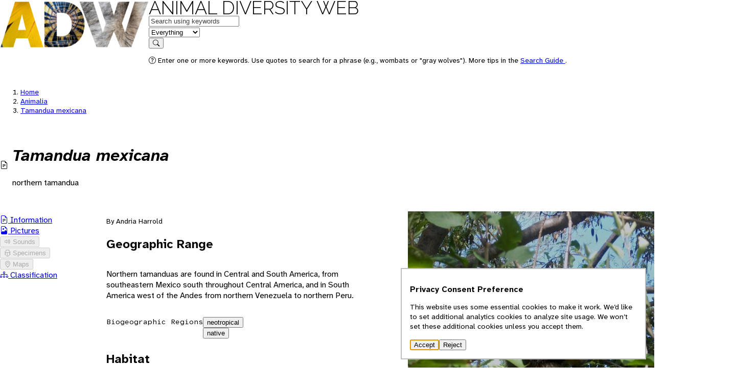

--- FILE ---
content_type: text/html; charset=UTF-8
request_url: https://animaldiversity.org/accounts/Tamandua_mexicana/
body_size: 11229
content:
<!DOCTYPE html>
<html lang="en">
 <head>
  <meta charset="utf-8"/>
  <meta content="width=device-width, initial-scale=1.0" name="viewport"/>
  <title>
   Tamandua mexicana (northern tamandua) | INFORMATION | Animal Diversity Web
  </title>
  <!-- <link rel="icon" href="data:image/svg+xml,<svg xmlns=%22http://www.w3.org/2000/svg%22 viewBox=%220 0 100 100%22><text y=%22.9em%22 font-size=%2290%22>🎯</text></svg>"> -->
  <link href="https://https://animaldiversity.org" rel="preconnect"/>
  <link href="/favicon.ico" rel="shortcut icon"/>
  <!-- the props -->
  <link href="/static/open-props.min.css" rel="stylesheet">
   <link href="/static/normalize.min.css" rel="stylesheet"/>
   <link href="/static/buttons.min.css" rel="stylesheet"/>
   <link href="/static/bootstrap-icons.css" rel="stylesheet"/>
   <link href="/static/style.css" rel="stylesheet"/>
  </link>
 </head>
 <body data-feature="INFORMATION" data-referrer="default">
  <header>
   <div class="viewport-container">
    <div class="header-container">
     <a aria-hidden="true" class="invisible" href="/" tabindex="-1">
      <img alt="" height="96.0" src="/static/logo/sm/Raleway-Black.png" style="" width="291.0"/>
     </a>
     <nav>
      <div class="logo">
       <a class="home raleway-regular" href="/">
        Animal Diversity Web
       </a>
      </div>
      <form action="/search/" method="GET">
       <div>
        <div class="shadow" data-field="q">
         <label class="visually-hidden" for="q">
          Keywords
         </label>
         <input autocomplete="on" id="q" name="q" placeholder="Search using keywords" type="text" value=""/>
        </div>
        <div class="shadow border-left" data-field="feature">
         <label class="visually-hidden" for="feature">
          in feature
         </label>
         <select autocomplete="on" id="feature" name="feature">
          <option selected="" value="EVERYTHING">
           Everything
          </option>
          <option value="INFORMATION">
           Information
          </option>
          <option value="PICTURES">
           Pictures
          </option>
          <option value="SPECIMENS">
           Specimens
          </option>
          <option value="SOUNDS">
           Sounds
          </option>
          <option value="MAPS">
           Maps
          </option>
          <option value="TOPICS">
           Topics
          </option>
          <option value="CLASSIFICATION">
           Classification
          </option>
         </select>
        </div>
        <div data-field="submit">
         <button type="submit">
          <i class="bi bi-search">
          </i>
          <span class="visually-hidden">
           Search
          </span>
         </button>
        </div>
       </div>
       <div>
        <p class="help">
         <i class="bi bi-question-circle">
         </i>
         Enter one or more keywords. Use quotes to search for a phrase (e.g., wombats or "gray wolves"). More tips in the
         <a href="/search_guide/">
          Search Guide
         </a>
         .
        </p>
       </div>
      </form>
     </nav>
    </div>
   </div>
  </header>
  <main>
   <div class="viewport-container">
    <div class="heading stack">
     <nav class="breadcrumbs">
      <ol>
       <li>
        <a href="/">
         Home
        </a>
       </li>
       <li>
        <a href="/accounts/Animalia/">
         Animalia
        </a>
       </li>
       <li class="active">
        <a href="/accounts/Tamandua_mexicana/">
         Tamandua mexicana
        </a>
       </li>
      </ol>
     </nav>
     <div class="context" data-referrer="search" hidden="">
      <nav class="breadcrumbs">
       <ol>
        <li>
         <a href="/">
          Home
         </a>
        </li>
        <li>
         <a href="/search/">
          Search
         </a>
        </li>
        <li class="active">
         <a href="/accounts/Tamandua_mexicana/">
          Tamandua mexicana
         </a>
        </li>
       </ol>
      </nav>
      <nav class="context-navigation">
       <a class="btn" data-action="go-previous" hidden="" href="">
        <i class="bi bi-arrow-left">
        </i>
        <span class="visually-hidden">
        </span>
       </a>
       <button data-action="no-previous" disabled="" hidden="">
        <i class="bi bi-arrow-left">
        </i>
       </button>
       <a class="btn" data-action="go-next" hidden="" href="">
        <span class="visually-hidden">
        </span>
        <i class="bi bi-arrow-right">
        </i>
       </a>
       <button data-action="no-next" disabled="" hidden="">
        <i class="bi bi-arrow-right">
        </i>
       </button>
      </nav>
     </div>
     <hgroup class="badged">
      <i class="bi bi-file-earmark-text">
      </i>
      <div>
       <h1 class="rank--Species">
        Tamandua mexicana
       </h1>
       <p class="vernacular-name">
        northern tamandua
       </p>
      </div>
     </hgroup>
    </div>
    <div class="grid-layout" xmlns:my="urn:my">
     <aside class="page-aside" data-viewport="l">
      <nav aria-label="Account features" class="features">
       <ul>
        <li class="active" data-count="1">
         <a href="/accounts/Tamandua_mexicana/">
          <i class="bi bi-file-earmark-text">
          </i>
          Information
         </a>
        </li>
        <li data-count="3">
         <a href="/accounts/Tamandua_mexicana/pictures/">
          <i class="bi bi-file-earmark-image">
          </i>
          Pictures
         </a>
        </li>
        <li data-count="0">
         <button disabled="">
          <i class="bi bi-volume-up">
          </i>
          Sounds
         </button>
        </li>
        <li data-count="0">
         <button disabled="">
          <i class="bi bi-bug">
          </i>
          Specimens
         </button>
        </li>
        <li data-count="0">
         <button disabled="">
          <i class="bi bi-geo-alt">
          </i>
          Maps
         </button>
        </li>
        <li data-count="True">
         <a href="/accounts/Tamandua_mexicana/classification/">
          <i class="bi bi-diagram-3">
          </i>
          Classification
         </a>
        </li>
       </ul>
      </nav>
     </aside>
     <details class="feature-menu" data-viewport="sm">
      <summary>
       Features
      </summary>
      <nav aria-label="Account features" class="features">
       <ul>
        <li class="active" data-count="1">
         <a href="/accounts/Tamandua_mexicana/">
          <i class="bi bi-file-earmark-text">
          </i>
          Information
         </a>
        </li>
        <li data-count="3">
         <a href="/accounts/Tamandua_mexicana/pictures/">
          <i class="bi bi-file-earmark-image">
          </i>
          Pictures
         </a>
        </li>
        <li data-count="0">
         <button disabled="">
          <i class="bi bi-volume-up">
          </i>
          Sounds
         </button>
        </li>
        <li data-count="0">
         <button disabled="">
          <i class="bi bi-bug">
          </i>
          Specimens
         </button>
        </li>
        <li data-count="0">
         <button disabled="">
          <i class="bi bi-geo-alt">
          </i>
          Maps
         </button>
        </li>
        <li data-count="True">
         <a href="/accounts/Tamandua_mexicana/classification/">
          <i class="bi bi-diagram-3">
          </i>
          Classification
         </a>
        </li>
       </ul>
      </nav>
     </details>
     <article class="stack xx-two-column" data-class-scientific-name="Mammalia">
      <aside class="stack aside">
       <figure>
        <a data-action="store-referrer" href="/collections/contributors/thomas_odonnell/tamandua1/">
         <img aria-labelledby="caption" height="480" src="/collections/contributors/thomas_odonnell/tamandua1/medium.jpg" width="640"/>
        </a>
        <figcaption id="caption">
        </figcaption>
       </figure>
       <h2>
        Scientific Classification
       </h2>
       <table>
        <thead>
         <tr>
          <th>
           Rank
          </th>
          <th>
           Scientific Name
          </th>
         </tr>
        </thead>
        <tbody>
         <tr>
          <td>
           <span class="rank-label">
            Kingdom
           </span>
          </td>
          <td>
           <a class="taxon-link rank--Kingdom" href="/accounts/Animalia/">
            Animalia
           </a>
           <span class="vernacular-name" style="display: block;">
            animals
           </span>
          </td>
         </tr>
         <tr>
          <td>
           <span class="rank-label">
            Phylum
           </span>
          </td>
          <td>
           <a class="taxon-link rank--Phylum" href="/accounts/Chordata/">
            Chordata
           </a>
           <span class="vernacular-name" style="display: block;">
            chordates
           </span>
          </td>
         </tr>
         <tr>
          <td>
           <span class="rank-label">
            Subphylum
           </span>
          </td>
          <td>
           <a class="taxon-link rank--Subphylum" href="/accounts/Vertebrata/">
            Vertebrata
           </a>
           <span class="vernacular-name" style="display: block;">
            vertebrates
           </span>
          </td>
         </tr>
         <tr>
          <td>
           <span class="rank-label">
            Class
           </span>
          </td>
          <td>
           <a class="taxon-link rank--Class" href="/accounts/Mammalia/">
            Mammalia
           </a>
           <span class="vernacular-name" style="display: block;">
            mammals
           </span>
          </td>
         </tr>
         <tr>
          <td>
           <span class="rank-label">
            Order
           </span>
          </td>
          <td>
           <a class="taxon-link rank--Order" href="/accounts/Pilosa/">
            Pilosa
           </a>
           <span class="vernacular-name" style="display: block;">
            sloths and anteaters
           </span>
          </td>
         </tr>
         <tr>
          <td>
           <span class="rank-label">
            Family
           </span>
          </td>
          <td>
           <a class="taxon-link rank--Family" href="/accounts/Myrmecophagidae/">
            Myrmecophagidae
           </a>
           <span class="vernacular-name" style="display: block;">
            anteaters
           </span>
          </td>
         </tr>
         <tr>
          <td>
           <span class="rank-label">
            Genus
           </span>
          </td>
          <td>
           <a class="taxon-link rank--Genus" href="/accounts/Tamandua/">
            Tamandua
           </a>
           <span class="vernacular-name" style="display: block;">
            tamanduas
           </span>
          </td>
         </tr>
         <tr>
          <td>
           <span class="rank-label">
            Species
           </span>
          </td>
          <td>
           <span class="taxon-link rank--Species" href="/accounts/Tamandua_mexicana/">
            Tamandua mexicana
           </span>
           <span class="vernacular-name" style="display: block;">
            northern tamandua
           </span>
          </td>
         </tr>
        </tbody>
       </table>
      </aside>
      <div class="byline">
       By Andria Harrold
      </div>
      <section>
       <h2 id="geographic_range">
        Geographic Range
       </h2>
       <p audience="advanced intermediate">
        Northern tamanduas are found in Central and South America, from southeastern Mexico
            south throughout Central America, and in South America west of the Andes from northern
            Venezuela to northern Peru.
        <refs>
         <ref href="7d1af811af5eaf92744b3b40176006cd">
         </ref>
         <ref href="27d9742f37f5537a541bc51e0be5a9db">
         </ref>
        </refs>
       </p>
       <ul class="keywords wide">
        <li class="keywords-header">
         Biogeographic Regions
        </li>
        <li>
         <a class="gloss-link popover-replace" href="/glossary/p/#_20020915000403">
          neotropical
         </a>
         <button class="gloss-link" popovertarget="_20020915000403">
          neotropical
         </button>
         <ul>
          <li>
           <a class="gloss-link popover-replace" href="/glossary/m/#_20020904145365">
            native
           </a>
           <button class="gloss-link" popovertarget="_20020904145365">
            native
           </button>
          </li>
         </ul>
        </li>
       </ul>
      </section>
      <section>
       <h2 id="habitat">
        Habitat
       </h2>
       <p audience="advanced intermediate">
        Northern tamanduas live in many different habitats from mature and secondary rainforests
            and plantations to gallery forests and arid savannas.  
            Tamanduas forage both on the ground and in the canopy of the forest.  They are most
            common beside streams and trees with abundant vines and epiphytes, perhaps because
            these trees are more likely to house ant and termite nests.  When they are not active,
            they rest in hollow trees, burrows of other animals, or natural shelters.  In the
            Republic of Panama, northern tamanduas are often spotted swimming between islands.
        <refs>
         <ref href="7d1af811af5eaf92744b3b40176006cd">
         </ref>
         <ref href="44268445679e20ae75b9f02da2b1b883">
         </ref>
         <ref href="27d9742f37f5537a541bc51e0be5a9db">
         </ref>
         <ref href="dfd6c787c898b7119ec0f637f8472320">
         </ref>
        </refs>
       </p>
       <ul class="keywords wide">
        <li class="keywords-header">
         Habitat Regions
        </li>
        <li>
         <a class="gloss-link popover-replace" href="/glossary/i/#_20020904145598">
          tropical
         </a>
         <button class="gloss-link" popovertarget="_20020904145598">
          tropical
         </button>
        </li>
        <li>
         <a class="gloss-link popover-replace" href="/glossary/s/#_20020904145794">
          terrestrial
         </a>
         <button class="gloss-link" popovertarget="_20020904145794">
          terrestrial
         </button>
        </li>
       </ul>
       <ul class="keywords wide">
        <li class="keywords-header">
         Terrestrial Biomes
        </li>
        <li>
         <a class="gloss-link popover-replace" href="/glossary/f/#_20020904145599::20020904145583::20020904145682">
          savanna or grassland
         </a>
         <button class="gloss-link" popovertarget="_20020904145599::20020904145583::20020904145682">
          savanna or grassland
         </button>
        </li>
        <li>
         <a class="gloss-link popover-replace" href="/glossary/s/#_20020904145828">
          forest
         </a>
         <button class="gloss-link" popovertarget="_20020904145828">
          forest
         </button>
        </li>
        <li>
         <a class="gloss-link popover-replace" href="/glossary/h/#_20020904145487">
          rainforest
         </a>
         <button class="gloss-link" popovertarget="_20020904145487">
          rainforest
         </button>
        </li>
        <li>
         <a class="gloss-link popover-replace" href="/glossary/m/#_20020904145677">
          scrub forest
         </a>
         <button class="gloss-link" popovertarget="_20020904145677">
          scrub forest
         </button>
        </li>
       </ul>
       <ul class="keywords wide">
        <li class="keywords-header">
         Other Habitat Features
        </li>
        <li>
         <a class="gloss-link popover-replace" href="/glossary/d/#_20020904145842">
          riparian
         </a>
         <button class="gloss-link" popovertarget="_20020904145842">
          riparian
         </button>
        </li>
       </ul>
      </section>
      <section>
       <h2 id="physical_description">
        Physical Description
       </h2>
       <p audience="advanced intermediate">
        <a class="taxon-link rank--Species" href="/accounts/Tamandua_mexicana/">
         Tamandua mexicana
        </a>
        is much smaller than giant anteaters (
        <a class="taxon-link rank--Species" href="/accounts/Myrmecophaga_tridactyla/">
         Myrmecophaga tridactyla
        </a>
        ).  Head and body length ranges from 470 to 770 mm and tail length from 402 to 672
            mm.  Northern tamanduas are fawn to brownish colored and have a distinct, black "V"
            going down their backs.  One of their names, vested anteaters, is derived from this
            "V" as it makes the anteater appear to be wearing a vest.  Northern tamanduas always
            have this vivid, black "vest" on their trunk that continues from the shoulders to
            the rump. Southern tamanduas, northern tamandua's closest relative, only has this
            "V" in some specimens from the southeastern portion of their range, the part of their
            range which is farthest from the range of northern tamanduas.  Sometimes the two species
            can only be distinguished by characters of the skull.
        <refs>
         <ref href="7d1af811af5eaf92744b3b40176006cd">
         </ref>
         <ref href="27d9742f37f5537a541bc51e0be5a9db">
         </ref>
        </refs>
       </p>
       <p audience="advanced intermediate">
        Pelage of
        <a class="taxon-link rank--" href="/accounts/Tamandua_mexicana/">
         T. mexicana
        </a>
        is short, coarse, dense, and very bristly.   The mouth opening is only about the
            diameter of a pencil, but the tongue can extend 40 cm. The tail is naked and prehensile,
            with irregular, black markings.  On each hand there are four clawed digits.  These
            claws range from 4 to 10 cm in length and are used for defense and slashing open termite
            and ant nests.  The claw on the third digit is the longest, and the claw on the first
            digit is the smallest.  The feet each have five clawed digits.  The ears are large
            and protruding, but the eyes are very small.
        <refs>
         <ref href="7d1af811af5eaf92744b3b40176006cd">
         </ref>
         <ref href="44268445679e20ae75b9f02da2b1b883">
         </ref>
         <ref href="27d9742f37f5537a541bc51e0be5a9db">
         </ref>
        </refs>
       </p>
       <ul class="keywords wide">
        <li class="keywords-header">
         Other Physical Features
        </li>
        <li>
         <a class="gloss-link popover-replace" href="/glossary/s/#_20020916130951">
          endothermic
         </a>
         <button class="gloss-link" popovertarget="_20020916130951">
          endothermic
         </button>
        </li>
        <li>
         <span>
          homoiothermic
         </span>
        </li>
        <li>
         <a class="gloss-link popover-replace" href="/glossary/e/#_20020904145642">
          bilateral symmetry
         </a>
         <button class="gloss-link" popovertarget="_20020904145642">
          bilateral symmetry
         </button>
        </li>
       </ul>
       <ul class="keywords wide">
        <li class="keywords-header">
         Sexual Dimorphism
        </li>
        <li>
         <span>
          sexes alike
         </span>
        </li>
       </ul>
       <aside class="data wide">
        <dl class="data-list">
         <div>
          <dt data-wtf="true">
           Range mass
          </dt>
          <dd>
           2 to 7 kg
          </dd>
          <dd class="english">
           4.41 to 15.42 lb
          </dd>
         </div>
         <div>
          <dt data-wtf="true">
           Average basal metabolic rate
          </dt>
          <dd>
           5.124 W
           <br/>
           <a class="external-link" href="http://genomics.senescence.info/species/entry.php?species=Tamandua_mexicana">
            AnAge
           </a>
          </dd>
         </div>
        </dl>
       </aside>
      </section>
      <section>
       <h2 id="reproduction">
        Reproduction
       </h2>
       <p audience="advanced intermediate">
        Little is known of reproduction in northern tamanduas. They mate in the fall and give
            birth to a single young in the spring. Births of twins have also been recorded.  Females
            are polyestrous, with a gestation period of either 130 to 150 days or 160 to 190 days.
            Mothers carry their young on their back or flanks. They will set their young on a
            tree branch when feeding. Young stay with their mother for about a year before dispersing.
        <refs>
         <ref href="7d1af811af5eaf92744b3b40176006cd">
         </ref>
         <ref href="44268445679e20ae75b9f02da2b1b883">
         </ref>
         <ref href="27d9742f37f5537a541bc51e0be5a9db">
         </ref>
        </refs>
       </p>
       <ul class="keywords wide">
        <li class="keywords-header">
         Key Reproductive Features
        </li>
        <li>
         <a class="gloss-link popover-replace" href="/glossary/s/#_20020904145554">
          iteroparous
         </a>
         <button class="gloss-link" popovertarget="_20020904145554">
          iteroparous
         </button>
        </li>
        <li>
         <a class="gloss-link popover-replace" href="/glossary/a/#_20020904145584">
          seasonal breeding
         </a>
         <button class="gloss-link" popovertarget="_20020904145584">
          seasonal breeding
         </button>
        </li>
        <li>
         <span>
          gonochoric/gonochoristic/dioecious (sexes separate)
         </span>
        </li>
        <li>
         <a class="gloss-link popover-replace" href="/glossary/a/#_20020904145786">
          sexual
         </a>
         <button class="gloss-link" popovertarget="_20020904145786">
          sexual
         </button>
        </li>
        <li>
         <a class="gloss-link popover-replace" href="/glossary/c/#_20020904145695">
          viviparous
         </a>
         <button class="gloss-link" popovertarget="_20020904145695">
          viviparous
         </button>
        </li>
       </ul>
       <aside class="data wide">
        <dl class="data-list">
         <div>
          <dt>
           Breeding interval
          </dt>
          <dd>
           Northern tamanduas breed once yearly.
          </dd>
         </div>
         <div>
          <dt>
           Breeding season
          </dt>
          <dd>
           Northern tamanduas breed in the fall.
          </dd>
         </div>
         <div>
          <dt data-wtf="true">
           Range number of offspring
          </dt>
          <dd>
           1 to 1
          </dd>
         </div>
         <div>
          <dt data-wtf="true">
           Range gestation period
          </dt>
          <dd>
           130 to 190 days
          </dd>
         </div>
         <div>
          <dt data-wtf="true">
           Average age at sexual or reproductive maturity (female)
          </dt>
          <dd>
           1 years
          </dd>
         </div>
         <div>
          <dt data-wtf="true">
           Average age at sexual or reproductive maturity (male)
          </dt>
          <dd>
           1 years
          </dd>
         </div>
        </dl>
       </aside>
       <p audience="advanced intermediate">
        Tamandua females carry, protect, and nurse their young until they are weaned. Young
            tamanduas also remain with their mother until they have reached about one year old.
        <refs>
         <ref href="44268445679e20ae75b9f02da2b1b883">
         </ref>
         <ref href="27d9742f37f5537a541bc51e0be5a9db">
         </ref>
        </refs>
       </p>
       <ul class="keywords wide">
        <li class="keywords-header">
         Parental Investment
        </li>
        <li>
         <a class="gloss-link popover-replace" href="/glossary/c/#_20020904145328">
          altricial
         </a>
         <button class="gloss-link" popovertarget="_20020904145328">
          altricial
         </button>
        </li>
        <li>
         <span>
          pre-fertilization
         </span>
         <ul>
          <li>
           <span>
            provisioning
           </span>
          </li>
          <li>
           <span>
            protecting
           </span>
           <ul>
            <li>
             <span>
              female
             </span>
            </li>
           </ul>
          </li>
         </ul>
        </li>
        <li>
         <span>
          pre-hatching/birth
         </span>
         <ul>
          <li>
           <span>
            provisioning
           </span>
           <ul>
            <li>
             <span>
              female
             </span>
            </li>
           </ul>
          </li>
          <li>
           <span>
            protecting
           </span>
           <ul>
            <li>
             <span>
              female
             </span>
            </li>
           </ul>
          </li>
         </ul>
        </li>
        <li>
         <span>
          pre-weaning/fledging
         </span>
         <ul>
          <li>
           <span>
            provisioning
           </span>
           <ul>
            <li>
             <span>
              female
             </span>
            </li>
           </ul>
          </li>
          <li>
           <span>
            protecting
           </span>
           <ul>
            <li>
             <span>
              female
             </span>
            </li>
           </ul>
          </li>
         </ul>
        </li>
        <li>
         <span>
          pre-independence
         </span>
         <ul>
          <li>
           <span>
            protecting
           </span>
           <ul>
            <li>
             <span>
              female
             </span>
            </li>
           </ul>
          </li>
         </ul>
        </li>
       </ul>
      </section>
      <section>
       <h2 id="lifespan_longevity">
        Lifespan/Longevity
       </h2>
       <aside class="data wide">
        <dl class="data-list">
         <div>
          <dt data-wtf="true">
           Average lifespan
           <br/>
           <span>
            Status: captivity
           </span>
          </dt>
          <dd>
           9.5 years
           <br/>
           <a class="external-link" href="http://www.demogr.mpg.de//cgi-bin/longevityrecords/reference.plx?data=1519">
            Max Planck Institute for Demographic Research
           </a>
          </dd>
         </div>
        </dl>
       </aside>
      </section>
      <section>
       <h2 id="behavior">
        Behavior
       </h2>
       <p audience="advanced intermediate">
        Northern tamanduas are mainly arboreal. They spend more than half their time in trees,
            many of which are hollow. However, they move, feed, and rest on the ground as well.
            They cannot gallop on the ground, like giant anteaters, but can move on the ground
            with a stiff-legged, clumsy gait. They walk on the outside of their hands to avoid
            sticking their large claws into their palms.
       </p>
       <p audience="advanced intermediate">
        They are solitary animals that communicate by hissing sounds and a very potent odor
            produced from the anal gland. As a result, they are sometimes referred to as "stinker
            of the forest."
       </p>
       <p audience="advanced intermediate">
        They may be nocturnal or diurnal and are active for about eight hours at a time.
        <refs>
         <ref href="7d1af811af5eaf92744b3b40176006cd">
         </ref>
         <ref href="44268445679e20ae75b9f02da2b1b883">
         </ref>
         <ref href="27d9742f37f5537a541bc51e0be5a9db">
         </ref>
        </refs>
       </p>
       <ul class="keywords wide">
        <li class="keywords-header">
         Key Behaviors
        </li>
        <li>
         <a class="gloss-link popover-replace" href="/glossary/p/#_20020904145634">
          arboreal
         </a>
         <button class="gloss-link" popovertarget="_20020904145634">
          arboreal
         </button>
        </li>
        <li>
         <a class="gloss-link popover-replace" href="/glossary/m/#_20020904145414">
          diurnal
         </a>
         <button class="gloss-link" popovertarget="_20020904145414">
          diurnal
         </button>
        </li>
        <li>
         <a class="gloss-link popover-replace" href="/glossary/t/#_20020904145503">
          nocturnal
         </a>
         <button class="gloss-link" popovertarget="_20020904145503">
          nocturnal
         </button>
        </li>
        <li>
         <a class="gloss-link popover-replace" href="/glossary/c/#_20020904145472">
          motile
         </a>
         <button class="gloss-link" popovertarget="_20020904145472">
          motile
         </button>
        </li>
        <li>
         <a class="gloss-link popover-replace" href="/glossary/a/#_20020904145585">
          sedentary
         </a>
         <button class="gloss-link" popovertarget="_20020904145585">
          sedentary
         </button>
        </li>
        <li>
         <a class="gloss-link popover-replace" href="/glossary/a/#_20020904145381">
          solitary
         </a>
         <button class="gloss-link" popovertarget="_20020904145381">
          solitary
         </button>
        </li>
       </ul>
      </section>
      <section>
       <h2 id="communication">
        Communication and Perception
       </h2>
       <p audience="advanced intermediate">
        Northern tamanduas use their sense of smell extensively to find food. Like most mammals,
            they probably also use chemical cues in communication.
       </p>
       <ul class="keywords wide">
        <li class="keywords-header">
         Communication Channels
        </li>
        <li>
         <a class="gloss-link popover-replace" href="/glossary/p/#_20020904145606">
          chemical
         </a>
         <button class="gloss-link" popovertarget="_20020904145606">
          chemical
         </button>
        </li>
       </ul>
       <ul class="keywords wide">
        <li class="keywords-header">
         Perception Channels
        </li>
        <li>
         <a class="gloss-link popover-replace" href="/glossary/i/#_20020904145694">
          visual
         </a>
         <button class="gloss-link" popovertarget="_20020904145694">
          visual
         </button>
        </li>
        <li>
         <a class="gloss-link popover-replace" href="/glossary/a/#_20020904145500">
          tactile
         </a>
         <button class="gloss-link" popovertarget="_20020904145500">
          tactile
         </button>
        </li>
        <li>
         <a class="gloss-link popover-replace" href="/glossary/e/#_20020904145822">
          acoustic
         </a>
         <button class="gloss-link" popovertarget="_20020904145822">
          acoustic
         </button>
        </li>
        <li>
         <a class="gloss-link popover-replace" href="/glossary/p/#_20020904145606">
          chemical
         </a>
         <button class="gloss-link" popovertarget="_20020904145606">
          chemical
         </button>
        </li>
       </ul>
      </section>
      <section>
       <h2 id="food_habits">
        Food Habits
       </h2>
       <p audience="advanced intermediate">
        Northern tamanduas are specialized to eat termites and ants. Since they are mostly
            arboreal, northern tamanduas eat mostly ants and termites that nest in the trees.
            They detect their prey by scent. They have developed an aversion to leaf-eating ants,
            army ants, and other ants that produce chemical defenses. They also can tell the difference
            between different castes in the termite society. They will not eat soldiers of certain
            noxious termites, but will search out the defenseless workers of the same species
            and eat them. Northern tamanduas have also been seen eating bees and their honey.
            In captivity they will eat fruit and meats.
       </p>
       <p audience="advanced intermediate">
        <a class="taxon-link rank--Species" href="/accounts/Tamandua_mexicana/">
         Tamandua mexicana
        </a>
        individuals on Barro Colorado Island were estimated to eat more than 9,000 ants per
            day.
       </p>
       <p audience="advanced intermediate">
        Since they lack teeth, their stomach is portioned to include a muscular gizzard, much
            like that of some birds.  Their tongue is coated with a sticky saliva and backward
            facing projections that ensnare the ants and termites.
       </p>
       <p audience="advanced intermediate">
        When they eat, they noisily rip and tear insect nests and rotten wood apart. At night,
            sounds of tearing wood will often lead to a northern tamandua.
        <refs>
         <ref href="7d1af811af5eaf92744b3b40176006cd">
         </ref>
         <ref href="44268445679e20ae75b9f02da2b1b883">
         </ref>
         <ref href="27d9742f37f5537a541bc51e0be5a9db">
         </ref>
         <ref href="dfd6c787c898b7119ec0f637f8472320">
         </ref>
        </refs>
       </p>
       <ul class="keywords wide">
        <li class="keywords-header">
         Primary Diet
        </li>
        <li>
         <a class="gloss-link popover-replace" href="/glossary/a/#_20020904145419">
          carnivore
         </a>
         <button class="gloss-link" popovertarget="_20020904145419">
          carnivore
         </button>
         <ul>
          <li>
           <a class="gloss-link popover-replace" href="/glossary/c/#_20020904145711">
            insectivore
           </a>
           <button class="gloss-link" popovertarget="_20020904145711">
            insectivore
           </button>
          </li>
         </ul>
        </li>
       </ul>
       <ul class="keywords wide">
        <li class="keywords-header">
         Animal Foods
        </li>
        <li>
         <span>
          insects
         </span>
        </li>
       </ul>
      </section>
      <section>
       <h2 id="predation">
        Predation
       </h2>
       <p audience="advanced intermediate">
        If northern tamanduas are in a tree and are attacked by a predator, they protect themselves
            by getting into a tripod position that is formed by the back legs and tail. They stretch
            their arms out and thrash their formidable claws at the enemy. If they are attacked
            while they are on the ground, they protect their back by leaning against a tree or
            rock and grab their enemy with their strong arms. Either way, their protection is
            their strong forearms and the shearing power of their claws. Northern tamanduas may
            be preyed on by jaguars, large snakes, and eagles.
        <refs>
         <ref href="44268445679e20ae75b9f02da2b1b883">
         </ref>
         <ref href="27d9742f37f5537a541bc51e0be5a9db">
         </ref>
        </refs>
       </p>
       <aside class="data wide">
        <dl class="data-list">
         <div>
          <dt>
           Known Predators
          </dt>
          <dd>
           jaguars (
           <a class="taxon-link rank--Species" href="/accounts/Panthera_onca/">
            Panthera onca
           </a>
           )
          </dd>
          <dd>
           large snakes (
           <a class="taxon-link rank--" href="/accounts/Serpentes/">
            Serpentes
           </a>
           )
          </dd>
          <dd>
           harpy eagles (
           <a class="taxon-link rank--Species" href="/accounts/Harpia_harpyja/">
            Harpia harpyja
           </a>
           )
          </dd>
         </div>
        </dl>
       </aside>
      </section>
      <section>
       <h2 id="economic_importance_positive">
        Economic Importance for Humans: Positive
       </h2>
       <p audience="advanced intermediate">
        Northern tamanduas control populations of ants and termites which may potentially
            damage crops and orchards.
        <refs>
         <ref href="27d9742f37f5537a541bc51e0be5a9db">
         </ref>
        </refs>
       </p>
       <ul class="keywords wide">
        <li class="keywords-header">
         Positive Impacts
        </li>
        <li>
         <span>
          controls pest population
         </span>
        </li>
       </ul>
      </section>
      <section>
       <h2 id="economic_importance_negative">
        Economic Importance for Humans: Negative
       </h2>
       <p audience="advanced intermediate">
        No known negative affects of northern tamanduas on humans.
       </p>
      </section>
      <section>
       <h2 id="conservation_status">
        Conservation Status
       </h2>
       <p audience="advanced intermediate">
        Northern tamandua populations are not currently considered at risk. However, populations
            throughout most of their range may be impacted by habitat destruction.
        <refs>
         <ref href="7d1af811af5eaf92744b3b40176006cd">
         </ref>
         <ref href="27d9742f37f5537a541bc51e0be5a9db">
         </ref>
        </refs>
       </p>
       <aside class="data wide">
        <dl class="data-list">
         <div>
          <dt>
           <a class="external-link" href="http://www.iucnredlist.org/">
            IUCN Red List
           </a>
          </dt>
          <dd>
           <span>
            Least Concern
           </span>
           <br/>
           <small>
            <a class="external-link" href="http://www.iucnredlist.org/apps/redlist/details/21349">
             More information
            </a>
           </small>
          </dd>
         </div>
         <div>
          <dt>
           <a class="external-link" href="http://www.iucnredlist.org/">
            IUCN Red List
           </a>
          </dt>
          <dd>
           <span>
            Least Concern
           </span>
           <br/>
           <small>
            <a class="external-link" href="http://www.iucnredlist.org/apps/redlist/details/21349">
             More information
            </a>
           </small>
          </dd>
         </div>
         <div>
          <dt>
           <a class="external-link" href="http://www.fws.gov/endangered/">
            US Federal List
           </a>
          </dt>
          <dd>
           <span>
            No special status
           </span>
          </dd>
         </div>
         <div>
          <dt>
           <a class="external-link" href="http://www.cites.org/eng/app/appendices.php">
            CITES
           </a>
          </dt>
          <dd>
           <span>
            No special status
           </span>
          </dd>
         </div>
        </dl>
       </aside>
      </section>
      <section>
       <h2 id="additional-links">
        Additional Links
       </h2>
       <p>
        <a href="https://eol.org/search/?q=Tamandua mexicana&amp;search=Go">
         Encyclopedia of Life
        </a>
       </p>
      </section>
      <section>
       <h2 id="contributors">
        Contributors
       </h2>
       <p>
        Tanya Dewey (editor), Animal Diversity Web.
       </p>
       <p>
        Andria Harrold (author), Bethel College.
       </p>
      </section>
      <div class="glossary-bank" data-hidden="hidden">
       <div id="_20020915000403" popover="auto">
        <dl class="gloss-item">
         <dt>
          Neotropical
          <button data-action="close" popovertarget="_20020915000403" popovertargetaction="hide">
           <span class="visually-hidden">
            Close
           </span>
           <i aria-hidden="true" class="bi bi-x">
           </i>
          </button>
         </dt>
         <dd>
          <p>
           living in the southern part of the New World.  In other words, Central and South America.
          </p>
          <p align="center">
           <img alt="World Map" src="/static/images/worldmap.2001.jpg"/>
          </p>
         </dd>
        </dl>
       </div>
       <div id="_20020904145365" popover="auto">
        <dl class="gloss-item">
         <dt>
          native range
          <button data-action="close" popovertarget="_20020904145365" popovertargetaction="hide">
           <span class="visually-hidden">
            Close
           </span>
           <i aria-hidden="true" class="bi bi-x">
           </i>
          </button>
         </dt>
         <dd>
          <p>
           the area in which the animal is naturally found, the region in which it is endemic.
          </p>
         </dd>
        </dl>
       </div>
       <div id="_20020904145598" popover="auto">
        <dl class="gloss-item">
         <dt>
          tropical
          <button data-action="close" popovertarget="_20020904145598" popovertargetaction="hide">
           <span class="visually-hidden">
            Close
           </span>
           <i aria-hidden="true" class="bi bi-x">
           </i>
          </button>
         </dt>
         <dd>
          <p>
           the region of the earth that surrounds the equator, from 23.5 degrees north to 23.5
                     degrees south.
          </p>
         </dd>
        </dl>
       </div>
       <div id="_20020904145794" popover="auto">
        <dl class="gloss-item">
         <dt>
          terrestrial
          <button data-action="close" popovertarget="_20020904145794" popovertargetaction="hide">
           <span class="visually-hidden">
            Close
           </span>
           <i aria-hidden="true" class="bi bi-x">
           </i>
          </button>
         </dt>
         <dd>
          <p>
           Living on the ground.
          </p>
         </dd>
        </dl>
       </div>
       <div id="_20020904145599::20020904145583::20020904145682" popover="auto">
        <dl class="gloss-item">
         <dt>
          tropical savanna and grassland
          <button data-action="close" popovertarget="_20020904145599::20020904145583::20020904145682" popovertargetaction="hide">
           <span class="visually-hidden">
            Close
           </span>
           <i aria-hidden="true" class="bi bi-x">
           </i>
          </button>
         </dt>
         <dd>
          <p>
           A terrestrial biome. Savannas are grasslands with scattered individual trees that
                     do not form a closed canopy. Extensive savannas are found in parts of subtropical
                     and tropical Africa and South America, and in Australia.
          </p>
         </dd>
        </dl>
        <dl class="gloss-item">
         <dt>
          savanna
          <button data-action="close" popovertarget="_20020904145599::20020904145583::20020904145682" popovertargetaction="hide">
           <span class="visually-hidden">
            Close
           </span>
           <i aria-hidden="true" class="bi bi-x">
           </i>
          </button>
         </dt>
         <dd>
          <p>
           A grassland with scattered trees or scattered clumps of trees, a type of community
                     intermediate between grassland and forest. See also Tropical savanna and grassland
                     biome.
          </p>
         </dd>
        </dl>
        <dl class="gloss-item">
         <dt>
          temperate grassland
          <button data-action="close" popovertarget="_20020904145599::20020904145583::20020904145682" popovertargetaction="hide">
           <span class="visually-hidden">
            Close
           </span>
           <i aria-hidden="true" class="bi bi-x">
           </i>
          </button>
         </dt>
         <dd>
          <p>
           A terrestrial biome found in temperate latitudes (&gt;23.5° N or S latitude). Vegetation
                     is made up mostly of grasses, the height and species diversity of which depend largely
                     on the amount of moisture available. Fire and grazing are important in the long-term
                     maintenance of grasslands.
          </p>
         </dd>
        </dl>
       </div>
       <div id="_20020904145828" popover="auto">
        <dl class="gloss-item">
         <dt>
          forest
          <button data-action="close" popovertarget="_20020904145828" popovertargetaction="hide">
           <span class="visually-hidden">
            Close
           </span>
           <i aria-hidden="true" class="bi bi-x">
           </i>
          </button>
         </dt>
         <dd>
          <p>
           forest biomes are dominated by trees, otherwise forest biomes can vary widely in amount
                     of precipitation and seasonality.
          </p>
         </dd>
        </dl>
       </div>
       <div id="_20020904145487" popover="auto">
        <dl class="gloss-item">
         <dt>
          rainforest
          <button data-action="close" popovertarget="_20020904145487" popovertargetaction="hide">
           <span class="visually-hidden">
            Close
           </span>
           <i aria-hidden="true" class="bi bi-x">
           </i>
          </button>
         </dt>
         <dd>
          <p>
           rainforests, both temperate and tropical, are dominated by trees often forming a closed
                     canopy with little light reaching the ground. Epiphytes and climbing plants are also
                     abundant.  Precipitation is typically not limiting, but may be somewhat seasonal.
          </p>
         </dd>
        </dl>
       </div>
       <div id="_20020904145677" popover="auto">
        <dl class="gloss-item">
         <dt>
          scrub forest
          <button data-action="close" popovertarget="_20020904145677" popovertargetaction="hide">
           <span class="visually-hidden">
            Close
           </span>
           <i aria-hidden="true" class="bi bi-x">
           </i>
          </button>
         </dt>
         <dd>
          <p>
           scrub forests develop in areas that experience dry seasons.
          </p>
         </dd>
        </dl>
       </div>
       <div id="_20020904145842" popover="auto">
        <dl class="gloss-item">
         <dt>
          riparian
          <button data-action="close" popovertarget="_20020904145842" popovertargetaction="hide">
           <span class="visually-hidden">
            Close
           </span>
           <i aria-hidden="true" class="bi bi-x">
           </i>
          </button>
         </dt>
         <dd>
          <p>
           Referring to something living or located adjacent to a waterbody (usually, but not
                     always, a river or stream).
          </p>
         </dd>
        </dl>
       </div>
       <div id="_20020916130951" popover="auto">
        <dl class="gloss-item">
         <dt>
          endothermic
          <button data-action="close" popovertarget="_20020916130951" popovertargetaction="hide">
           <span class="visually-hidden">
            Close
           </span>
           <i aria-hidden="true" class="bi bi-x">
           </i>
          </button>
         </dt>
         <dd>
          <p>
           animals that use metabolically generated heat to regulate body temperature independently
                     of ambient temperature.  Endothermy is a synapomorphy of the Mammalia, although it
                     may have arisen in a (now extinct) synapsid ancestor; the fossil record does not distinguish
                     these possibilities.  Convergent in birds.
          </p>
         </dd>
        </dl>
       </div>
       <div id="_20020904145642" popover="auto">
        <dl class="gloss-item">
         <dt>
          bilateral symmetry
          <button data-action="close" popovertarget="_20020904145642" popovertargetaction="hide">
           <span class="visually-hidden">
            Close
           </span>
           <i aria-hidden="true" class="bi bi-x">
           </i>
          </button>
         </dt>
         <dd>
          <p>
           having body symmetry such that the animal can be divided in one plane into two mirror-image
                     halves.  Animals with bilateral symmetry have dorsal and ventral sides, as well as
                     anterior and posterior ends.  Synapomorphy of the Bilateria.
          </p>
         </dd>
        </dl>
       </div>
       <div id="_20020904145554" popover="auto">
        <dl class="gloss-item">
         <dt>
          iteroparous
          <button data-action="close" popovertarget="_20020904145554" popovertargetaction="hide">
           <span class="visually-hidden">
            Close
           </span>
           <i aria-hidden="true" class="bi bi-x">
           </i>
          </button>
         </dt>
         <dd>
          <p>
           offspring are produced in more than one group (litters, clutches, etc.) and across
                     multiple seasons (or other periods hospitable to reproduction).  Iteroparous animals
                     must, by definition, survive over multiple seasons (or periodic condition changes).
          </p>
         </dd>
        </dl>
       </div>
       <div id="_20020904145584" popover="auto">
        <dl class="gloss-item">
         <dt>
          seasonal breeding
          <button data-action="close" popovertarget="_20020904145584" popovertargetaction="hide">
           <span class="visually-hidden">
            Close
           </span>
           <i aria-hidden="true" class="bi bi-x">
           </i>
          </button>
         </dt>
         <dd>
          <p>
           breeding is confined to a particular season
          </p>
         </dd>
        </dl>
       </div>
       <div id="_20020904145786" popover="auto">
        <dl class="gloss-item">
         <dt>
          sexual
          <button data-action="close" popovertarget="_20020904145786" popovertargetaction="hide">
           <span class="visually-hidden">
            Close
           </span>
           <i aria-hidden="true" class="bi bi-x">
           </i>
          </button>
         </dt>
         <dd>
          <p>
           reproduction that includes combining the genetic contribution of two individuals,
                     a male and a female
          </p>
         </dd>
        </dl>
       </div>
       <div id="_20020904145695" popover="auto">
        <dl class="gloss-item">
         <dt>
          viviparous
          <button data-action="close" popovertarget="_20020904145695" popovertargetaction="hide">
           <span class="visually-hidden">
            Close
           </span>
           <i aria-hidden="true" class="bi bi-x">
           </i>
          </button>
         </dt>
         <dd>
          <p>
           reproduction in which fertilization and development take place within the female body
                     and the developing embryo derives nourishment from the female.
          </p>
         </dd>
        </dl>
       </div>
       <div id="_20020904145328" popover="auto">
        <dl class="gloss-item">
         <dt>
          altricial
          <button data-action="close" popovertarget="_20020904145328" popovertargetaction="hide">
           <span class="visually-hidden">
            Close
           </span>
           <i aria-hidden="true" class="bi bi-x">
           </i>
          </button>
         </dt>
         <dd>
          <p>
           young are born in a relatively underdeveloped state; they are unable to feed or care
                     for themselves or locomote independently for a period of time after birth/hatching.
                     In birds, naked and helpless after hatching.
          </p>
         </dd>
        </dl>
       </div>
       <div id="_20020904145634" popover="auto">
        <dl class="gloss-item">
         <dt>
          arboreal
          <button data-action="close" popovertarget="_20020904145634" popovertargetaction="hide">
           <span class="visually-hidden">
            Close
           </span>
           <i aria-hidden="true" class="bi bi-x">
           </i>
          </button>
         </dt>
         <dd>
          <p>
           Referring to an animal that lives in trees; tree-climbing.
          </p>
         </dd>
        </dl>
       </div>
       <div id="_20020904145414" popover="auto">
        <dl class="gloss-item">
         <dt>
          diurnal
          <button data-action="close" popovertarget="_20020904145414" popovertargetaction="hide">
           <span class="visually-hidden">
            Close
           </span>
           <i aria-hidden="true" class="bi bi-x">
           </i>
          </button>
         </dt>
         <dd>
          <ol class="arabic simple">
           <li>
            active during the day, 2. lasting for one day.
           </li>
          </ol>
         </dd>
        </dl>
       </div>
       <div id="_20020904145503" popover="auto">
        <dl class="gloss-item">
         <dt>
          nocturnal
          <button data-action="close" popovertarget="_20020904145503" popovertargetaction="hide">
           <span class="visually-hidden">
            Close
           </span>
           <i aria-hidden="true" class="bi bi-x">
           </i>
          </button>
         </dt>
         <dd>
          <p>
           active during the night
          </p>
         </dd>
        </dl>
       </div>
       <div id="_20020904145472" popover="auto">
        <dl class="gloss-item">
         <dt>
          motile
          <button data-action="close" popovertarget="_20020904145472" popovertargetaction="hide">
           <span class="visually-hidden">
            Close
           </span>
           <i aria-hidden="true" class="bi bi-x">
           </i>
          </button>
         </dt>
         <dd>
          <p>
           having the capacity to move from one place to another.
          </p>
         </dd>
        </dl>
       </div>
       <div id="_20020904145585" popover="auto">
        <dl class="gloss-item">
         <dt>
          sedentary
          <button data-action="close" popovertarget="_20020904145585" popovertargetaction="hide">
           <span class="visually-hidden">
            Close
           </span>
           <i aria-hidden="true" class="bi bi-x">
           </i>
          </button>
         </dt>
         <dd>
          <p>
           remains in the same area
          </p>
         </dd>
        </dl>
       </div>
       <div id="_20020904145381" popover="auto">
        <dl class="gloss-item">
         <dt>
          solitary
          <button data-action="close" popovertarget="_20020904145381" popovertargetaction="hide">
           <span class="visually-hidden">
            Close
           </span>
           <i aria-hidden="true" class="bi bi-x">
           </i>
          </button>
         </dt>
         <dd>
          <p>
           lives alone
          </p>
         </dd>
        </dl>
       </div>
       <div id="_20020904145606" popover="auto">
        <dl class="gloss-item">
         <dt>
          chemical
          <button data-action="close" popovertarget="_20020904145606" popovertargetaction="hide">
           <span class="visually-hidden">
            Close
           </span>
           <i aria-hidden="true" class="bi bi-x">
           </i>
          </button>
         </dt>
         <dd>
          <p>
           uses smells or other chemicals to communicate
          </p>
         </dd>
        </dl>
       </div>
       <div id="_20020904145694" popover="auto">
        <dl class="gloss-item">
         <dt>
          visual
          <button data-action="close" popovertarget="_20020904145694" popovertargetaction="hide">
           <span class="visually-hidden">
            Close
           </span>
           <i aria-hidden="true" class="bi bi-x">
           </i>
          </button>
         </dt>
         <dd>
          <p>
           uses sight to communicate
          </p>
         </dd>
        </dl>
       </div>
       <div id="_20020904145500" popover="auto">
        <dl class="gloss-item">
         <dt>
          tactile
          <button data-action="close" popovertarget="_20020904145500" popovertargetaction="hide">
           <span class="visually-hidden">
            Close
           </span>
           <i aria-hidden="true" class="bi bi-x">
           </i>
          </button>
         </dt>
         <dd>
          <p>
           uses touch to communicate
          </p>
         </dd>
        </dl>
       </div>
       <div id="_20020904145822" popover="auto">
        <dl class="gloss-item">
         <dt>
          acoustic
          <button data-action="close" popovertarget="_20020904145822" popovertargetaction="hide">
           <span class="visually-hidden">
            Close
           </span>
           <i aria-hidden="true" class="bi bi-x">
           </i>
          </button>
         </dt>
         <dd>
          <p>
           uses sound to communicate
          </p>
         </dd>
        </dl>
       </div>
       <div id="_20020904145606" popover="auto">
        <dl class="gloss-item">
         <dt>
          chemical
          <button data-action="close" popovertarget="_20020904145606" popovertargetaction="hide">
           <span class="visually-hidden">
            Close
           </span>
           <i aria-hidden="true" class="bi bi-x">
           </i>
          </button>
         </dt>
         <dd>
          <p>
           uses smells or other chemicals to communicate
          </p>
         </dd>
        </dl>
       </div>
       <div id="_20020904145419" popover="auto">
        <dl class="gloss-item">
         <dt>
          carnivore
          <button data-action="close" popovertarget="_20020904145419" popovertargetaction="hide">
           <span class="visually-hidden">
            Close
           </span>
           <i aria-hidden="true" class="bi bi-x">
           </i>
          </button>
         </dt>
         <dd>
          <p>
           an animal that mainly eats meat
          </p>
         </dd>
        </dl>
       </div>
       <div id="_20020904145711" popover="auto">
        <dl class="gloss-item">
         <dt>
          insectivore
          <button data-action="close" popovertarget="_20020904145711" popovertargetaction="hide">
           <span class="visually-hidden">
            Close
           </span>
           <i aria-hidden="true" class="bi bi-x">
           </i>
          </button>
         </dt>
         <dd>
          <p>
           An animal that eats mainly insects or spiders.
          </p>
         </dd>
        </dl>
       </div>
      </div>
      <section>
       <h2 id="references">
        References
       </h2>
       <p id="7d1af811af5eaf92744b3b40176006cd">
        Emmons, L. 1990.
        <span style="font-style: italic">
         Neotropical Rainforest Mammals:  A Field Guide
        </span>
        . Chicago and London: The University of Chicago Press.
       </p>
       <p id="44268445679e20ae75b9f02da2b1b883">
        Macdonald, D. 1984.
        <span style="font-style: italic">
         The Encyclopedia of Mammals
        </span>
        . Andromeda Oxford Unlimited.
       </p>
       <p id="27d9742f37f5537a541bc51e0be5a9db">
        Nowak, R. 1991.
        <span style="font-style: italic">
         Walker's Mammals of the World:  Fifth Edition, Volume 1
        </span>
        . Baltimore, Maryland: The John Hopkins University Press.
       </p>
       <p id="dfd6c787c898b7119ec0f637f8472320">
        Primate  Refuge and Sanctuary of Panama,  2001. "Fauna of the Islas Tigre and Islas Brujas" (On-line). 
            
            Accessed 
            April 23, 2001
            at
        <tt>
         <a href="www.fsu.edu/~cppanama/ipsp/fauna.htm">
          www.fsu.edu/~cppanama/ipsp/fauna.htm
         </a>
        </tt>
        .
       </p>
      </section>
     </article>
    </div>
   </div>
   <div class="document-info">
    <p data-slot="citation" xmlns:my="urn:my">
     To cite this page: Harrold, A. 2007. "Tamandua mexicana" (On-line), Animal Diversity Web. Accessed
     <span data-slot="accessed-date">
      {%B %d, %Y}
     </span>
     at https://animaldiversity.org/accounts/Tamandua_mexicana/
    </p>
    <p>
     Last updated: 2007-16-23
           / Generated: 2025-11-24 03:00
    </p>
   </div>
  </main>
  <footer class="footer">
   <div class="viewport-container">
    <div class="footer__content">
     <section>
      <h2>
       University of Michigan
      </h2>
      <ul>
       <li>
        <a href="https://umich.edu">
         University of Michigan
        </a>
       </li>
       <li>
        <a href="https://lsa.umich.edu">
         U-M Museum of Zoology
        </a>
       </li>
       <li>
        <a href="https://lsa.umich.edu/eeb/">
         U-M Ecology and Evolutionary Biology
        </a>
       </li>
      </ul>
     </section>
     <section>
      <h2>
       Animal Diversity Web
      </h2>
      <ul>
       <li>
        <a href="/accounts/Animalia/">
         Browse Animalia
        </a>
       </li>
       <li>
        <a href="/about/">
         About Us
        </a>
       </li>
       <li>
        <a href="/animal_names/">
         About Animal Names
        </a>
       </li>
       <li>
        <a href="/teach/">
         Educational Resources
        </a>
       </li>
       <li>
        <a href="/collections/">
         Special Collections
        </a>
       </li>
       <li>
        <a href="/glossary/">
         Glossary
        </a>
       </li>
       <li>
        <a href="https://animaldiversity.ummz.umich.edu/quaardvark/">
         Quaardvark: Explore Data
        </a>
       </li>
       <li>
        <a href="/accessibility/">
         Accessibility
        </a>
       </li>
       <li>
        <a href="/privacy-statement/">
         Privacy Statement
        </a>
       </li>
       <!-- <li>
            <a href="https://umich.edu/about/privacy">Privacy Statement</a>
          </li> -->
      </ul>
     </section>
     <section class="footer__disclaimer">
      <h2>
       Disclaimer
      </h2>
      <p>
       The Animal Diversity Web is an educational resource
       <strong>
        written largely by and for college students
       </strong>
       . ADW doesn't cover all species in the world, nor does it include all the latest scientific information about organisms we describe. Though we edit our accounts for accuracy, we cannot guarantee all information in those accounts. While ADW staff and contributors provide references to books and websites that we believe are reputable, we cannot necessarily endorse the contents of references beyond our control.
      </p>
     </section>
    </div>
    <!-- <div class="footer__classification">
      <section>
        <h2>Browse Animalia</h2>

      </section>      
    </div> -->
   </div>
   <div class="footer__links">
    <div class="viewport-container">
     <p>
      © 2025, Regents of the University of Michigan
     </p>
     <p>
      <a href="/feedback/comment_form/">
       Contact Our Team
      </a>
     </p>
     <p>
      <a href="/feedback/error_form/">
       Report Error
      </a>
     </p>
    </div>
   </div>
  </footer>
  <dialog aria-describedby="description" aria-labelledby="label">
   <h2 id="label">
    Privacy Consent Preference
   </h2>
   <p id="description">
    This website uses some essential cookies to make it work. 
    We’d like to set additional analytics 
    cookies to analyze site usage. We won’t set these 
    additional cookies unless you accept them.
   </p>
   <form method="dialog">
    <button value="accept">
     Accept
    </button>
    <button value="reject">
     Reject
    </button>
   </form>
  </dialog>
  <script src="/static/app.js">
  </script>
 </body>
</html>


--- FILE ---
content_type: text/javascript
request_url: https://animaldiversity.org/static/app.js
body_size: 2560
content:
function titleCase(str) {
  return str.toLowerCase().split(' ').map(function(word) {
    return word.charAt(0).toUpperCase() + word.slice(1);
  }).join(' ');
}

const _handleSearchNeighbor = function(navEl, action, link) {
  if ( link ) {
    let el = navEl.querySelector(`a[data-action="go-${action}"]`);
    el.href = `/${link.slug}/`;
    el.querySelector(".visually-hidden").innerText = `${titleCase(action)}: ${link.label}`;
    el.hidden = false;
  } else {
    let el = navEl.querySelector(`button[data-action="no-${action}"]`);
    el.hidden = false;
  }
}

const form = document.querySelector("#action-goto-page");
if ( form ) {
  form.addEventListener("submit", (event) => {
    event.preventDefault();
    const page = parseInt(form.querySelector("input").value, 10);
    let start = (page - 1) * parseInt(form.dataset.limit, 10);
    if (start <= 0) {
      start = 1;
    }
    let gotoUrl = new URL(location);
    gotoUrl.searchParams.set('start', start);
    form.querySelectorAll('input[type="hidden"]').forEach((el) => {
      gotoUrl.searchParams.set(el.name, el.value);
    })
    location.assign(`${gotoUrl.toString()}`);
  });  
}

document.querySelectorAll('a[data-action="store-referrer"]').forEach((link) => {
  link.addEventListener('click', (event) => {
    event.preventDefault();
    let referrerUrl = new URL(location);
    if ( link.dataset.referrerFeature ) {
      referrerUrl.searchParams.set('feature', link.dataset.referrerFeature);
    }
    sessionStorage.setItem('referrer', referrerUrl.toString());
    location.assign(link.getAttribute("href"));
  })
})

document.querySelectorAll('a:not([data-action="store-referrer"])').forEach((link) => {
  link.addEventListener("click", (event) => {
    let contextEl = link.closest("div.context");
    if ( ! contextEl ) {
      sessionStorage.removeItem("referrer");
    }
  });
});

// reset the referrer if we're coming in from outside
if ( ! document.referrer || document.referrer.indexOf(location.host) < 0 ) {
  sessionStorage.removeItem("referrer");
}


let referrer = sessionStorage.getItem('referrer') ||  "https://localhost/accounts/Canidae/pictures/";
if ( referrer.includes("/accounts/") ) {
  let referrerUrl = new URL(referrer);
  if ( referrerUrl.pathname.includes("/accounts") ) {
    let parts = referrerUrl.pathname.split("/");
    let idx = parts.indexOf('accounts');
    referrer = parts[idx + 1];
  }
} else if (referrer.includes("/search/") && ! location.pathname.includes("/search/")) {
  let referrerUrl = new URL(referrer);
  let navEl = document.querySelector(`div[data-referrer="search"]`);
  navEl.querySelector(`a[href="/search/"]`).setAttribute("href", referrerUrl.toString());

  let neighborsUrl = new URL(location.toString());
  neighborsUrl.pathname = `/search/neighbors${location.pathname}`;
  neighborsUrl.searchParams.set("start", referrerUrl.searchParams.get("start") || "0");
  neighborsUrl.searchParams.set("q", referrerUrl.searchParams.get("q"));
  neighborsUrl.searchParams.set("feature", referrerUrl.searchParams.get("feature"));
  fetch(neighborsUrl.toString())
    .then(x => x.json())
    .then(data => {
      if ( data === null ) { return ; }
      _handleSearchNeighbor(navEl, "previous", data.previous_link);
      _handleSearchNeighbor(navEl, "next", data.next_link);
    });

  referrer = "search";
} else {
  referrer = "default";
}
let navEl = document.querySelector(`div[data-referrer="${referrer}"]`);
if ( ! navEl ) {
  navEl = document.querySelector(`div[data-referrer="default"]`);
}
if ( navEl ) {
  navEl.hidden = false;
}

const tableEl = document.querySelector("table.contributors");
if ( tableEl ) {
  tableEl.insertAdjacentHTML("beforebegin", '<div id="wrapper"></div>');
  const wrapperEl = document.querySelector("div#wrapper");
  const grid = new gridjs.Grid({
    from: tableEl,
    pagination: true,
    search: true,
  }).render(wrapperEl);
}

/** PRIVACY CONSENT **/

async function getCookie(name) {
  if (window.cookieStore) {
    return cookieStore.get(name);
  } else {
    const value = document.cookie
      .split("; ")
      .find((row) => row.startsWith(name))
      ?.split("=")[1];
    return value ? { value } : null;
  }
}

async function setCookie(name, value) {
  const expiration = new Date();
  expiration.setMonth(expiration.getMonth() + 6);

  if (window.cookieStore) {
    return cookieStore.set({
      name: name,
      value: value,
      expires: expiration,
    });
  } else {
    document.cookie = `${name}=${value}; expires=${expiration.toUTCString()}; samesite=strict; secure`;
  }
}

const COOKIE_NAME = "cookie-settings";
const dialog = document.querySelector("dialog");

getCookie(COOKIE_NAME).then((cookie) => {
  if (cookie) {
    if (cookie.value === "accept") {
      // Create and append the GTM script
      let script = document.createElement("script");
      script.innerHTML =
        "(function(w,d,s,l,i){w[l]=w[l]||[];w[l].push({'gtm.start':new Date().getTime(),event:'gtm.js'});var f=d.getElementsByTagName(s)[0],j=d.createElement(s),dl=l!='dataLayer'?'&l='+l:'';j.async=true;j.src='https://www.googletagmanager.com/gtag/js?id='+i+dl;f.parentNode.insertBefore(j,f);})(window,document,'script','dataLayer','G-0ZHSR6DBVK');";
      document.head.appendChild(script);
    }
  } else {
    dialog.show();

    dialog.addEventListener("close", () => {
      const value = dialog.returnValue;
      setCookie(COOKIE_NAME, value);

      if (value === "accept") {
        // Run analytics
      }
    });
  }
});

/*** ACCESSED ***/

let accessedDateSpanEl = document.querySelector("span[data-slot='accessed-date']");
if (accessedDateSpanEl) {
  let now = new Date();
  const options = {
    year: "numeric",
    month: "long",
    day: "numeric",
  };
  let accessedDate = `${now.toLocaleDateString("en-US", options)}`;
  accessedDateSpanEl.innerText = accessedDate;
}

/** EVEN OLDER LINKS ***/
document.querySelectorAll('a.rewrite,a.wiki').forEach((link) => {
  let href = link.href.replace('%ROOT%/', '/');
  if ( href.indexOf('/resources/') > -1 ) {
      href = href.replace('/resources/', '/collections/contributors/');
      href = href.replace('/site/', '/').replace('/view.html', '').replace('/view', '');
      if ( href.match('\.jpg$') ) {
        href = href.replace('.jpg/medium.jpg', '/').replace('.gif/medium.jpg', '/').replace('.jpg', '/')
        if ( href.indexOf(".jpg/") > -1 ) {
          // still have ".jpg" on there so kill
          href = href.replace(".jpg/", "/");
        }
        link.dataset.popupSrc = href + '/medium.jpg';
        link.classList.add('popup');
      }
  } else if ( href.indexOf('/sites/') > -1 ) {
    href = href.replace('/sites/animaldiversity.ummz.umich.edu/', '/');
  }
  link.setAttribute('href', href);
})

document.querySelectorAll("a[href*='/topics/']").forEach((link) => {
  let href = link.href;
  href = href
    .replace(".html", "/")
    .replace("/topics/", "/collections/")
    .replace("/site/", "/");
  link.setAttribute("href", href);
});

// document.querySelectorAll("a.taxon-link").forEach((link) => {
//   let href = link.href.replaceAll(" ", "_").replaceAll("%20", "_");
//   link.setAttribute("href", href);
// })
  
